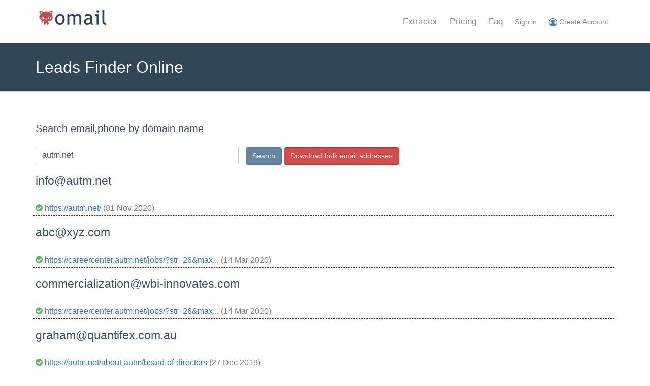

--- FILE ---
content_type: text/html; charset=utf-8
request_url: https://omail.io/leads/autm.net
body_size: 3321
content:
<!DOCTYPE html>
<html lang="en">
<head>
    <title>Email and phone for autm.net • omail.io</title>
    <meta charset="utf-8">
    <meta name="viewport" content="width=device-width, initial-scale=1.0">
    <meta name="keywords" content="autm.net" >
    <meta name="description" content="Email address and phone list for autm.net">
    <link rel='canonical' href='https://omail.io/leads/autm.net'>    <link rel="stylesheet" href="https://omail.io/theme2/bower_components/fontawesome/css/font-awesome.min.css">
    <link rel="stylesheet" href="https://omail.io/theme2/bower_components/bootstrap/dist/css/bootstrap.min.css">
    <link rel="stylesheet" href="https://omail.io/theme2/css/mvpready-landing.css?v=2.1">
    <link href="https://omail.io/theme2/bower_components/animate.css/animate.min.css" rel="stylesheet">
    <!--[if lt IE 9]>
    <script src="//oss.maxcdn.com/html5shiv/3.7.2/html5shiv.min.js"></script>
    <script src="//oss.maxcdn.com/respond/1.4.2/respond.min.js"></script>
    <![endif]-->
    <script src="https://omail.io/theme2/bower_components/jquery/dist/jquery.js"></script>
    <script src="https://omail.io/theme2/bower_components/bootstrap/dist/js/bootstrap.min.js"></script>
    <link rel="shortcut icon" href="https://omail.io/theme2/favicon.ico">
        <script async src="https://www.googletagmanager.com/gtag/js?id=AW-819414630"></script>
    <script>
        window.dataLayer = window.dataLayer || [];
        function gtag(){dataLayer.push(arguments);}
        gtag('js', new Date());
        gtag('config', 'AW-819414630');
    </script>
    </head>

<body>
<div id="wrapper">
    <header class="navbar" role="banner">
        <div class="container">
            <div class="navbar-header">
                <a href="https://omail.io" class="navbar-brand navbar-brand-img">
                    <img src="https://omail.io/theme2/img/logo.png" alt="omail.io">
                </a>
                <button class="navbar-toggle" type="button" data-toggle="collapse" data-target=".navbar-collapse">
                    <span class="sr-only">Toggle navigation</span>
                    <i class="fa fa-bars"></i>
                </button>
            </div>
            <nav class="collapse navbar-collapse" role="navigation">
                <ul class="nav navbar-nav navbar-right mainnav-menu">
                    <li class=""><a href="https://omail.io">Extractor</a></li>
                    <li class=""><a href="https://omail.io/pricing.html">Pricing</a></li>
                    <li class=""><a href="https://omail.io/faq.html">Faq</a></li>
                                            <li>
                            <a href="https://omail.io/account/login.html"><span class="head_login"> Sign in</span></a>
                        </li>
                        <li>
                            <a href="https://omail.io/account/signup.html"><img src="https://omail.io/theme2/img/account_16.png" /><span class="head_login"> Create Account</span></a>
                        </li>
                                    </ul>
            </nav>
        </div>
        <span class="hide" id="cusid">0</span>
    </header>

<div class="masthead">
  <div class="container">
    <h1 class="masthead-subtitle">
      Leads Finder Online
    </h1>
  </div>
</div>
<div class="content">
<section id="section-features" class="home-section">
<br class="sm-30">
<div class="container">
  <div class="text-center">
      <div class="domain_list">
          <div class=" heading-center">
              <h3>Search email,phone by domain name</h3>
          </div>
          <form id="form_search" method="post" action="https://omail.io/leads/autm.net">
              <ul class="list-inline" >
                  <li class="margin-top10">
                      <input type="text" class="form-control width_400 search_input" required="" name="key" id="key" value="autm.net" placeholder="input domain name here" tabindex="1">
                  </li>
                  <li class="margin-top10">
                      <button class="btn btn-secondary">Search </button>
                      <a href="https://omail.io/leads/download2.html" target="_blank" class="btn btn-primary">Download bulk email addresses</a>
                  </li>
              </ul>
          </form>
                    <ul class="list-inline" >
              <li class="margin-top10">
                  <a href="mailto:info@autm.net" rel="nofollow"><span class="domain_text"><h2>info@autm.net</h2></span></a>
              </li>
          </ul>
          <ul class="list-inline domain_bottom" >
              <li class="domain_gray">
                  <a href="https://autm.net/" rel="nofollow" target="_blank">
                      <i class="fa fa-check-circle text-success"></i>
                      https://autm.net/                  </a> (01 Nov 2020)
              </li>
          </ul>
                    <ul class="list-inline" >
              <li class="margin-top10">
                  <a href="mailto:abc@xyz.com" rel="nofollow"><span class="domain_text"><h2>abc@xyz.com</h2></span></a>
              </li>
          </ul>
          <ul class="list-inline domain_bottom" >
              <li class="domain_gray">
                  <a href="https://careercenter.autm.net/jobs/?str=26&amp;max=25&amp;sort=company_&amp;keywords=Center%20for%20Technology%20Licensing%20at%20Cornell%20University&amp;vnet=0&amp;long=1&amp;msessid=rQmJn" rel="nofollow" target="_blank">
                      <i class="fa fa-check-circle text-success"></i>
                      https://careercenter.autm.net/jobs/?str=26&amp;max...                  </a> (14 Mar 2020)
              </li>
          </ul>
                    <ul class="list-inline" >
              <li class="margin-top10">
                  <a href="mailto:commercialization@wbi-innovates.com" rel="nofollow"><span class="domain_text"><h2>commercialization@wbi-innovates.com</h2></span></a>
              </li>
          </ul>
          <ul class="list-inline domain_bottom" >
              <li class="domain_gray">
                  <a href="https://careercenter.autm.net/jobs/?str=26&amp;max=25&amp;sort=company_&amp;keywords=Center%20for%20Technology%20Licensing%20at%20Cornell%20University&amp;vnet=0&amp;long=1&amp;msessid=rQmJn" rel="nofollow" target="_blank">
                      <i class="fa fa-check-circle text-success"></i>
                      https://careercenter.autm.net/jobs/?str=26&amp;max...                  </a> (14 Mar 2020)
              </li>
          </ul>
                    <ul class="list-inline" >
              <li class="margin-top10">
                  <a href="mailto:graham@quantifex.com.au" rel="nofollow"><span class="domain_text"><h2>graham@quantifex.com.au</h2></span></a>
              </li>
          </ul>
          <ul class="list-inline domain_bottom" >
              <li class="domain_gray">
                  <a href="https://autm.net/about-autm/board-of-directors" rel="nofollow" target="_blank">
                      <i class="fa fa-check-circle text-success"></i>
                      https://autm.net/about-autm/board-of-directors                  </a> (27 Dec 2019)
              </li>
          </ul>
                    <ul class="list-inline" >
              <li class="margin-top10">
                  <a href="mailto:crn@mit.edu" rel="nofollow"><span class="domain_text"><h2>crn@mit.edu</h2></span></a>
              </li>
          </ul>
          <ul class="list-inline domain_bottom" >
              <li class="domain_gray">
                  <a href="https://autm.net/about-autm/board-of-directors" rel="nofollow" target="_blank">
                      <i class="fa fa-check-circle text-success"></i>
                      https://autm.net/about-autm/board-of-directors                  </a> (27 Dec 2019)
              </li>
          </ul>
                    <ul class="list-inline" >
              <li class="margin-top10">
                  <a href="mailto:jritter@princeton.edu" rel="nofollow"><span class="domain_text"><h2>jritter@princeton.edu</h2></span></a>
              </li>
          </ul>
          <ul class="list-inline domain_bottom" >
              <li class="domain_gray">
                  <a href="https://autm.net/about-autm/board-of-directors" rel="nofollow" target="_blank">
                      <i class="fa fa-check-circle text-success"></i>
                      https://autm.net/about-autm/board-of-directors                  </a> (27 Dec 2019)
              </li>
          </ul>
                    <ul class="list-inline" >
              <li class="margin-top10">
                  <a href="mailto:alison.campbell@knowledgetransferireland.com" rel="nofollow"><span class="domain_text"><h2>alison.campbell@knowledgetransferireland.com</h2></span></a>
              </li>
          </ul>
          <ul class="list-inline domain_bottom" >
              <li class="domain_gray">
                  <a href="https://autm.net/about-autm/board-of-directors" rel="nofollow" target="_blank">
                      <i class="fa fa-check-circle text-success"></i>
                      https://autm.net/about-autm/board-of-directors                  </a> (27 Dec 2019)
              </li>
          </ul>
                    <ul class="list-inline" >
              <li class="margin-top10">
                  <a href="mailto:semones_sharon_e@lilly.com" rel="nofollow"><span class="domain_text"><h2>semones_sharon_e@lilly.com</h2></span></a>
              </li>
          </ul>
          <ul class="list-inline domain_bottom" >
              <li class="domain_gray">
                  <a href="https://autm.net/about-autm/board-of-directors" rel="nofollow" target="_blank">
                      <i class="fa fa-check-circle text-success"></i>
                      https://autm.net/about-autm/board-of-directors                  </a> (27 Dec 2019)
              </li>
          </ul>
                    <ul class="list-inline" >
              <li class="margin-top10">
                  <a href="mailto:laura.savatski@bcw.edu" rel="nofollow"><span class="domain_text"><h2>laura.savatski@bcw.edu</h2></span></a>
              </li>
          </ul>
          <ul class="list-inline domain_bottom" >
              <li class="domain_gray">
                  <a href="https://autm.net/about-autm/board-of-directors" rel="nofollow" target="_blank">
                      <i class="fa fa-check-circle text-success"></i>
                      https://autm.net/about-autm/board-of-directors                  </a> (27 Dec 2019)
              </li>
          </ul>
                    <ul class="list-inline" >
              <li class="margin-top10">
                  <a href="mailto:varmag@medimmune.com" rel="nofollow"><span class="domain_text"><h2>varmag@medimmune.com</h2></span></a>
              </li>
          </ul>
          <ul class="list-inline domain_bottom" >
              <li class="domain_gray">
                  <a href="https://autm.net/about-autm/board-of-directors" rel="nofollow" target="_blank">
                      <i class="fa fa-check-circle text-success"></i>
                      https://autm.net/about-autm/board-of-directors                  </a> (27 Dec 2019)
              </li>
          </ul>
                    <ul class="list-inline" >
              <li class="domain_gray">
                  <a href="https://omail.io/leads/download2.html" target="_blank" class="btn btn-primary">Download bulk email addresses</a>
              </li>
          </ul>
                    <ul class="list-inline domain_bottom" >
              <li class="margin-top10 domain_gray">
                  <span class="domain_text"><h2>+1.847.686.2244</h2></span>
                  <div style="width:16px;height:15px;vertical-align:bottom;margin-bottom:3px; background:url('/theme2/img/_countrys.png') no-repeat -3712px 0px;display: inline-block;"></div>
                  <a href="http://gtp.autm.net/public/project/38589/" rel="nofollow" target="_blank">
                      http://gtp.autm.net/public/project/38589/                  </a> (05 Dec 2018)
              </li>
          </ul>
                    <ul class="list-inline" >
              <li class="margin-top10 domain_gray">
                  <span class="domain_text"></span>
              </li>
          </ul>
      </div>
  </div>
</div>
</section>
</div>
<script type="text/javascript">
    $('#key').bind('input propertychange', function() {
        $('#form_search').attr("action", "/leads/"+$('#key').val());
    });
</script>
</div> 
<footer class="footer">
	<div class="container">
		<div class="row">
			<div class="col-sm-3">
				<div class="heading-block">
					<h4>OMAIL</h4>
				</div> 
				<p>OMail is a customer lead management software that extracts relevant customer data based on selected countries and keywords. It enables verifying the validity of email addresses at the industry-leading speed. Our products are portable and directly accessible via browser. They support Windows/Mac/Linux and other platforms, and perfectly enable the access from the mobile terminal. </p>
			</div> 
			<div class="col-sm-3">
				<div class="heading-block">
					<h4>Keep In Touch</h4>
				</div> 
				<ul class="icons-list">
					<li>
						<i class="icon-li fa fa-envelope"></i>
						<a href="mailto:info@omail.io">info@omail.io</a>
					</li>
					<li>
						<i class="icon-li fa fa-clock-o"></i>
						Monday to Saturday
					</li>
					<li>
						<i class="icon-li fa fa-clock-o"></i>
						9am to 6pm
					</li>
					<li>
						<i class="icon-li fa fa-clock-o"></i>
						Sunday - Closed
					</li>
				</ul>
			</div> 
			<div class="col-sm-3">
				<div class="heading-block">
					<h4>Navigate</h4>
				</div> 
				<ul class="icons-list">
					<li>
						<i class="icon-li fa fa-laptop"></i>
						<a href="https://omail.io/leads/search.html">Search Leads</a>
					</li>
					<li>
						<i class="icon-li fa fa-phone-square"></i>
						<a href="https://omail.io/contact.html">Contact Us</a>
					</li>
					<li>
						<i class="icon-li fa fa-question-circle"></i>
						<a href="https://omail.io/faq.html">FAQ</a>
					</li>

					<li>
						<i class="icon-li fa fa-credit-card"></i>
						<a href="https://omail.io/refund-policy.html">Refund Policy</a>
					</li>

					<li>
						<i class="icon-li fa fa-bars"></i>
						<a href="https://omail.io/terms-and-conditions.html">Terms and Conditions</a>
					</li>
					<li>
						<i class="icon-li fa fa-bars"></i>
						<a href="https://omail.io/privacy.html">Privacy</a>
					</li>
					<li>
						<i class="icon-li fa fa-bars"></i>
						<a href="https://omail.io/license-agreement.html">EULA</a>
					</li>
				</ul>
			</div> 
			<div class="col-sm-3">
				<div class="heading-block">
					<h4>Stay Updated</h4>
				</div> 
				<p>Get emails about new theme launches &amp;  future updates.</p>
				<form id="form_subscribe" action="https://omail.io/subscribe.html" method="post" class="form">
					<div class="form-group">
						<input class="form-control" id="email" name="email" type="text" value="" required="" placeholder="Email Address">
					</div> 
					<div class="form-group">
						<button type="submit" class="btn btn-transparent">Subscribe Me</button>
					</div> 
				</form>
			</div> 
		</div> 
	</div> 
</footer>
<footer class="copyright">
	<div class="container">
		<div class="row">
			<div class="col-sm-12">
				<ul class="list-inline" >
					<li>
						<p>Copyright &copy; 2013-2025 <a href="https://omail.io">omail.io</a></p>
					</li>
					<li>
						Leads directory:
												<a class="leads_dir" href="https://omail.io/leads/0-p1/">0</a>
												<a class="leads_dir" href="https://omail.io/leads/1-p1/">1</a>
												<a class="leads_dir" href="https://omail.io/leads/2-p1/">2</a>
												<a class="leads_dir" href="https://omail.io/leads/3-p1/">3</a>
												<a class="leads_dir" href="https://omail.io/leads/4-p1/">4</a>
												<a class="leads_dir" href="https://omail.io/leads/5-p1/">5</a>
												<a class="leads_dir" href="https://omail.io/leads/6-p1/">6</a>
												<a class="leads_dir" href="https://omail.io/leads/7-p1/">7</a>
												<a class="leads_dir" href="https://omail.io/leads/8-p1/">8</a>
												<a class="leads_dir" href="https://omail.io/leads/9-p1/">9</a>
												<a class="leads_dir" href="https://omail.io/leads/a-p1/">A</a>
												<a class="leads_dir" href="https://omail.io/leads/b-p1/">B</a>
												<a class="leads_dir" href="https://omail.io/leads/c-p1/">C</a>
												<a class="leads_dir" href="https://omail.io/leads/d-p1/">D</a>
												<a class="leads_dir" href="https://omail.io/leads/e-p1/">E</a>
												<a class="leads_dir" href="https://omail.io/leads/f-p1/">F</a>
												<a class="leads_dir" href="https://omail.io/leads/g-p1/">G</a>
												<a class="leads_dir" href="https://omail.io/leads/h-p1/">H</a>
												<a class="leads_dir" href="https://omail.io/leads/i-p1/">I</a>
												<a class="leads_dir" href="https://omail.io/leads/j-p1/">J</a>
												<a class="leads_dir" href="https://omail.io/leads/k-p1/">K</a>
												<a class="leads_dir" href="https://omail.io/leads/l-p1/">L</a>
												<a class="leads_dir" href="https://omail.io/leads/m-p1/">M</a>
												<a class="leads_dir" href="https://omail.io/leads/n-p1/">N</a>
												<a class="leads_dir" href="https://omail.io/leads/o-p1/">O</a>
												<a class="leads_dir" href="https://omail.io/leads/p-p1/">P</a>
												<a class="leads_dir" href="https://omail.io/leads/q-p1/">Q</a>
												<a class="leads_dir" href="https://omail.io/leads/r-p1/">R</a>
												<a class="leads_dir" href="https://omail.io/leads/s-p1/">S</a>
												<a class="leads_dir" href="https://omail.io/leads/t-p1/">T</a>
												<a class="leads_dir" href="https://omail.io/leads/u-p1/">U</a>
												<a class="leads_dir" href="https://omail.io/leads/v-p1/">V</a>
												<a class="leads_dir" href="https://omail.io/leads/w-p1/">W</a>
												<a class="leads_dir" href="https://omail.io/leads/x-p1/">X</a>
												<a class="leads_dir" href="https://omail.io/leads/y-p1/">Y</a>
												<a class="leads_dir" href="https://omail.io/leads/z-p1/">Z</a>
											</li>
				</ul>
			</div> 
		</div> 
				<div style="display: none">
			<script async src="https://www.googletagmanager.com/gtag/js?id=UA-113132836-1"></script>
			<script>
                window.dataLayer = window.dataLayer || [];
                function gtag(){dataLayer.push(arguments);}
                gtag('js', new Date());
                gtag('config', 'UA-113132836-1');
			</script>
			<script type="text/javascript">
                var sc_project=11738679;
                var sc_invisible=0;
                var sc_security="f9312369";
                document.write("<sc"+"ript type='text/javascript' src='https://secure.statcounter.com/counter/counter.js'></"+"script>");
			</script>
		</div>
			</div>
</footer>
</body>
</html>
